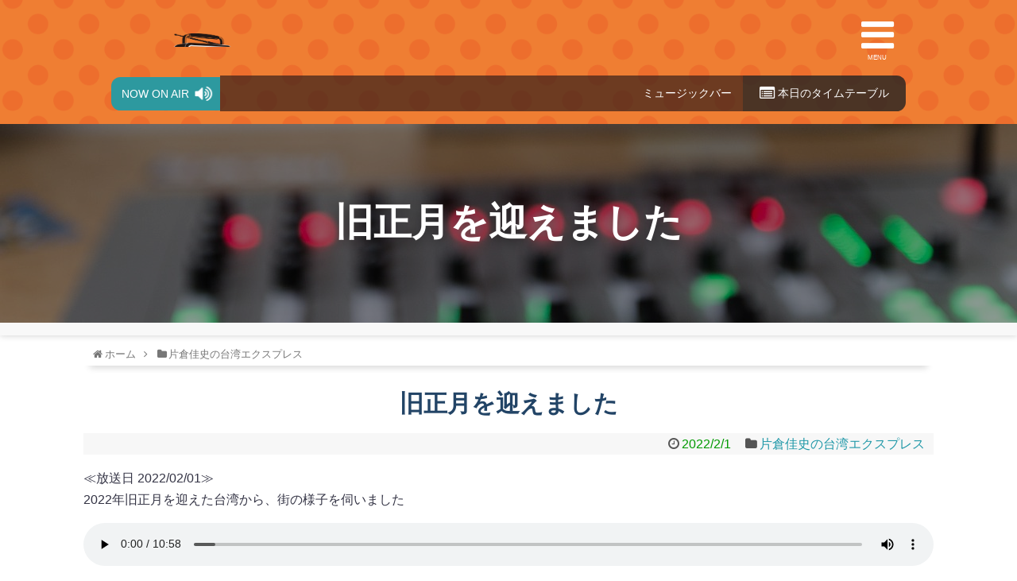

--- FILE ---
content_type: text/html; charset=UTF-8
request_url: https://fm946.com/broadcast/podcast06/2022/02/post-8068/
body_size: 41623
content:
<!DOCTYPE html>
<html lang="ja">
<head>
<meta charset="UTF-8">
	<meta name="viewport" content="width=device-width,initial-scale=1.0">
<link rel="alternate" type="application/rss+xml" title="FMくしろ RSS Feed" href="https://fm946.com/broadcast/feed/" />
<link rel="pingback" href="https://fm946.com/broadcast/xmlrpc.php" />
<meta name="description" content="≪放送日 2022/02/01≫2022年旧正月を迎えた台湾から、街の様子を伺いました" />
<meta name="keywords" content="片倉佳史の台湾エクスプレス" />
<!-- OGP -->
<meta property="og:type" content="article">
<meta property="og:description" content="≪放送日 2022/02/01≫2022年旧正月を迎えた台湾から、街の様子を伺いました">
<meta property="og:title" content="旧正月を迎えました">
<meta property="og:url" content="https://fm946.com/broadcast/podcast06/2022/02/post-8068/">
<meta property="og:image" content="https://fm946.com/broadcast/wp-content/themes/simplicity2-child/images/og-image.jpg">
<meta property="og:site_name" content="FMくしろ">
<meta property="og:locale" content="ja_JP">
<!-- /OGP -->
<!-- Twitter Card -->
<meta name="twitter:card" content="summary">
<meta name="twitter:description" content="≪放送日 2022/02/01≫2022年旧正月を迎えた台湾から、街の様子を伺いました">
<meta name="twitter:title" content="旧正月を迎えました">
<meta name="twitter:url" content="https://fm946.com/broadcast/podcast06/2022/02/post-8068/">
<meta name="twitter:image" content="https://fm946.com/broadcast/wp-content/themes/simplicity2-child/images/og-image.jpg">
<meta name="twitter:domain" content="fm946.com">
<meta name="twitter:creator" content="@fm946">
<meta name="twitter:site" content="@fm946">
<!-- /Twitter Card -->

<title>旧正月を迎えました</title>
<link rel='dns-prefetch' href='//s.w.org' />
<link rel="alternate" type="application/rss+xml" title="FMくしろ &raquo; フィード" href="https://fm946.com/broadcast/feed/" />
<link rel="alternate" type="application/rss+xml" title="FMくしろ &raquo; コメントフィード" href="https://fm946.com/broadcast/comments/feed/" />
<link rel="alternate" type="application/rss+xml" title="FMくしろ &raquo; 旧正月を迎えました のコメントのフィード" href="https://fm946.com/broadcast/podcast06/2022/02/post-8068/feed/" />
		<script type="text/javascript">
			window._wpemojiSettings = {"baseUrl":"https:\/\/s.w.org\/images\/core\/emoji\/11.2.0\/72x72\/","ext":".png","svgUrl":"https:\/\/s.w.org\/images\/core\/emoji\/11.2.0\/svg\/","svgExt":".svg","source":{"concatemoji":"https:\/\/fm946.com\/broadcast\/wp-includes\/js\/wp-emoji-release.min.js?ver=5.1.19"}};
			!function(e,a,t){var n,r,o,i=a.createElement("canvas"),p=i.getContext&&i.getContext("2d");function s(e,t){var a=String.fromCharCode;p.clearRect(0,0,i.width,i.height),p.fillText(a.apply(this,e),0,0);e=i.toDataURL();return p.clearRect(0,0,i.width,i.height),p.fillText(a.apply(this,t),0,0),e===i.toDataURL()}function c(e){var t=a.createElement("script");t.src=e,t.defer=t.type="text/javascript",a.getElementsByTagName("head")[0].appendChild(t)}for(o=Array("flag","emoji"),t.supports={everything:!0,everythingExceptFlag:!0},r=0;r<o.length;r++)t.supports[o[r]]=function(e){if(!p||!p.fillText)return!1;switch(p.textBaseline="top",p.font="600 32px Arial",e){case"flag":return s([55356,56826,55356,56819],[55356,56826,8203,55356,56819])?!1:!s([55356,57332,56128,56423,56128,56418,56128,56421,56128,56430,56128,56423,56128,56447],[55356,57332,8203,56128,56423,8203,56128,56418,8203,56128,56421,8203,56128,56430,8203,56128,56423,8203,56128,56447]);case"emoji":return!s([55358,56760,9792,65039],[55358,56760,8203,9792,65039])}return!1}(o[r]),t.supports.everything=t.supports.everything&&t.supports[o[r]],"flag"!==o[r]&&(t.supports.everythingExceptFlag=t.supports.everythingExceptFlag&&t.supports[o[r]]);t.supports.everythingExceptFlag=t.supports.everythingExceptFlag&&!t.supports.flag,t.DOMReady=!1,t.readyCallback=function(){t.DOMReady=!0},t.supports.everything||(n=function(){t.readyCallback()},a.addEventListener?(a.addEventListener("DOMContentLoaded",n,!1),e.addEventListener("load",n,!1)):(e.attachEvent("onload",n),a.attachEvent("onreadystatechange",function(){"complete"===a.readyState&&t.readyCallback()})),(n=t.source||{}).concatemoji?c(n.concatemoji):n.wpemoji&&n.twemoji&&(c(n.twemoji),c(n.wpemoji)))}(window,document,window._wpemojiSettings);
		</script>
		<style type="text/css">
img.wp-smiley,
img.emoji {
	display: inline !important;
	border: none !important;
	box-shadow: none !important;
	height: 1em !important;
	width: 1em !important;
	margin: 0 .07em !important;
	vertical-align: -0.1em !important;
	background: none !important;
	padding: 0 !important;
}
</style>
	<link rel='stylesheet' id='simplicity-style-css'  href='https://fm946.com/broadcast/wp-content/themes/simplicity2/style.css?ver=5.1.19&#038;fver=20180920015856' type='text/css' media='all' />
<link rel='stylesheet' id='responsive-style-css'  href='https://fm946.com/broadcast/wp-content/themes/simplicity2/css/responsive-pc.css?ver=5.1.19&#038;fver=20180920015856' type='text/css' media='all' />
<link rel='stylesheet' id='font-awesome-style-css'  href='https://fm946.com/broadcast/wp-content/themes/simplicity2/webfonts/css/font-awesome.min.css?ver=5.1.19&#038;fver=20180920015856' type='text/css' media='all' />
<link rel='stylesheet' id='icomoon-style-css'  href='https://fm946.com/broadcast/wp-content/themes/simplicity2/webfonts/icomoon/style.css?ver=5.1.19&#038;fver=20180920015856' type='text/css' media='all' />
<link rel='stylesheet' id='responsive-mode-style-css'  href='https://fm946.com/broadcast/wp-content/themes/simplicity2/responsive.css?ver=5.1.19&#038;fver=20180920015856' type='text/css' media='all' />
<link rel='stylesheet' id='narrow-style-css'  href='https://fm946.com/broadcast/wp-content/themes/simplicity2/css/narrow.css?ver=5.1.19&#038;fver=20180920015856' type='text/css' media='all' />
<link rel='stylesheet' id='media-style-css'  href='https://fm946.com/broadcast/wp-content/themes/simplicity2/css/media.css?ver=5.1.19&#038;fver=20180920015856' type='text/css' media='all' />
<link rel='stylesheet' id='extension-style-css'  href='https://fm946.com/broadcast/wp-content/themes/simplicity2/css/extension.css?ver=5.1.19&#038;fver=20180920015856' type='text/css' media='all' />
<style id='extension-style-inline-css' type='text/css'>
ul.snsp li.twitter-page a span{background-color:#55acee}ul.snsp li.facebook-page a span{background-color:#3b5998}ul.snsp li.google-plus-page a span{background-color:#dd4b39}ul.snsp li.instagram-page a span{background-color:#3f729b}ul.snsp li.hatebu-page a span{background-color:#008fde}ul.snsp li.pinterest-page a span{background-color:#cc2127}ul.snsp li.youtube-page a span{background-color:#e52d27}ul.snsp li.flickr-page a span{background-color:#1d1d1b}ul.snsp li.github-page a span{background-color:#24292e}ul.snsp li.line-page a span{background-color:#00c300}ul.snsp li.feedly-page a span{background-color:#87bd33}ul.snsp li.push7-page a span{background-color:#eeac00}ul.snsp li.rss-page a span{background-color:#fe9900}ul.snsp li a:hover{opacity:.7} #main .entry{width:214px;margin:10px 5px 0 5px;border:1px solid #ddd;border-radius:5px;float:left;clear:none;overflow:visible}#list .entry .entry-thumb{margin-top:0;margin-right:0;margin-left:0;text-align:center;margin-bottom:0}.entry-thumb img{width:100%;height:auto;margin-bottom:6px}.entry-card-content{margin-left:0;clear:both}.entry h2 a{margin-top:0;font-size:16px;line-height:110%}.entry .post-meta{margin:0;font-size:12px}.entry-snippet{font-size:11px;padding:0 5px;word-wrap:break-word}.entry-read a{font-size:12px;padding:0 5px}.entry h2{padding:0 5px;word-wrap:break-word;line-height:100%}.entry-read a.entry-read-link{padding:5px 0;margin-left:5px;margin-right:5px;margin-bottom:5px;width:auto}#main .entry{width:327px}.entry-thumb img{width:327px}.entry h2 a{font-size:18px}.post-meta{font-size:16px}@media screen and (max-width:440px){#main .entry{width:100%;margin:5px 0}.entry-thumb img{width:100%}.entry h2 a{font-size:16px}.post-meta{font-size:14px}}@media screen and (max-width:639px){.article br{display:block}}
</style>
<link rel='stylesheet' id='child-style-css'  href='https://fm946.com/broadcast/wp-content/themes/simplicity2-child/style.css?ver=5.1.19&#038;fver=20160930010830' type='text/css' media='all' />
<link rel='stylesheet' id='child-responsive-mode-style-css'  href='https://fm946.com/broadcast/wp-content/themes/simplicity2-child/responsive.css?ver=5.1.19&#038;fver=20190426014757' type='text/css' media='all' />
<link rel='stylesheet' id='print-style-css'  href='https://fm946.com/broadcast/wp-content/themes/simplicity2/css/print.css?ver=5.1.19&#038;fver=20180920015856' type='text/css' media='print' />
<link rel='stylesheet' id='sns-twitter-type-style-css'  href='https://fm946.com/broadcast/wp-content/themes/simplicity2/css/sns-twitter-type.css?ver=5.1.19&#038;fver=20180920015856' type='text/css' media='all' />
<link rel='stylesheet' id='wp-block-library-css'  href='https://fm946.com/broadcast/wp-includes/css/dist/block-library/style.min.css?ver=5.1.19' type='text/css' media='all' />
<script type='text/javascript' src='https://fm946.com/broadcast/wp-includes/js/jquery/jquery.js?ver=1.12.4'></script>
<script type='text/javascript' src='https://fm946.com/broadcast/wp-includes/js/jquery/jquery-migrate.min.js?ver=1.4.1'></script>
<link rel="canonical" href="https://fm946.com/broadcast/podcast06/2022/02/post-8068/" />
<link rel='shortlink' href='https://fm946.com/broadcast/?p=8068' />
<link rel="alternate" type="application/json+oembed" href="https://fm946.com/broadcast/wp-json/oembed/1.0/embed?url=https%3A%2F%2Ffm946.com%2Fbroadcast%2Fpodcast06%2F2022%2F02%2Fpost-8068%2F" />
<link rel="alternate" type="text/xml+oembed" href="https://fm946.com/broadcast/wp-json/oembed/1.0/embed?url=https%3A%2F%2Ffm946.com%2Fbroadcast%2Fpodcast06%2F2022%2F02%2Fpost-8068%2F&#038;format=xml" />
<script type="text/javascript"><!--
function powerpress_pinw(pinw_url){window.open(pinw_url, 'PowerPressPlayer','toolbar=0,status=0,resizable=1,width=460,height=320');	return false;}
//-->
</script>
		<style type="text/css">.recentcomments a{display:inline !important;padding:0 !important;margin:0 !important;}</style>
		<!-- Google Analytics -->
<script>
  (function(i,s,o,g,r,a,m){i['GoogleAnalyticsObject']=r;i[r]=i[r]||function(){
  (i[r].q=i[r].q||[]).push(arguments)},i[r].l=1*new Date();a=s.createElement(o),
  m=s.getElementsByTagName(o)[0];a.async=1;a.src=g;m.parentNode.insertBefore(a,m)
  })(window,document,'script','//www.google-analytics.com/analytics.js','ga');

  ga('create', '23292732-1', 'auto');
    ga('send', 'pageview');
</script>
<!-- /Google Analytics -->
<link rel="stylesheet" href="/common/style.css">
<script type="text/javascript" src="https://ajax.googleapis.com/ajax/libs/jquery/2.1.4/jquery.min.js"></script>
<script type="text/javascript" src="/js/weather946jp.js"></script>
<script type="text/javascript" src="/js/onair.js"></script>
<script type="text/javascript" src="/js/smoothScroll.js"></script>
</head>
<body class="post-template-default single single-post postid-8068 single-format-standard categoryid-8" itemscope itemtype="https://schema.org/WebPage">

<div id="container">

<!-- custom header 
<script type="text/javascript">
/*----------------------
	bangumiLink.js
----------------------*/
msl = new Array(7);
msl[0]='sunday.html';	// 日曜日
msl[1]='monday.html';	// 月曜日
msl[2]='tuesday.html';	// 火曜日
msl[3]='wednesday.html';// 水曜日
msl[4]='thursday.html';	// 木曜日
msl[5]='friday.html';	// 金曜日
msl[6]='saturday.html';	// 土曜日
//var today = '<a href="/timetable/' + msl[(new Date()).getDay()] + '">';
var today = '<a href="#">';
</script>
					<li><script type="text/javascript">document.write(today);</script>番組表</a></li>
					<li><script type="text/javascript">document.write(today);</script><i class="fa fa-list-alt fa-lg" aria-hidden="true"></i> 本日のタイ<br>ムテーブル</a></li>
-->
<header itemscope itemtype="https://schema.org/WPHeader">
	<div id="header" class="clearfix">

<div class="inner">
	<div class="ctrls">
		<div class="logo"><a href="/">FMくしろ</a></div>
		<div class="weather" id="weather946jp"></div>
		<div id="nav-drawer">
			<input id="nav-input" type="checkbox" class="nav-unshown">
			<label id="nav-close" for="nav-input" class="nav-unshown"></label>
			<label id="nav-open" for="nav-input"><span></span><i class="fa fa-bars" aria-hidden="true"></i>MENU</label>
			<div id="nav-content">
				<ul>
					<li><a href="/">ホーム</a></li>
					<li><a href="/information">HOT NEWS</a></li>
					<li><a href="/timetable">番組表</a></li>
					<li><a href="/listening">今すぐ聴く（スマホ・PC）</a></li>
					<li><a href="/message">リクエスト・メッセージ</a></li>
					<li><a href="/podcast">ポッドキャスト</a></li>
					<li><a href="/personality">パーソナリティ</a></li>
					<li><a href="https://fm946.com/broadcast/company">会社概要</a></li>
					<li><a href="/area">放送エリア</a></li>
					<li><a href="/cm">ラジオCM料金表</a></li>
					<li><a href="/contact">お問い合わせ</a></li>
					<li><a href="/privacy">プライバシーポリシー</a></li>
				</ul>
			</div>
		</div>
	</div>
	<div class="onair">
		<ul>
			<li><span class="now">NOW ON AIR</span><i class="fa fa-volume-up fa-lg" aria-hidden="true"></i></li>
			<li><marquee><script>document.write(onair);</script></marquee></li>
			<li><a href="/timetable"><i class="fa fa-list-alt fa-lg" aria-hidden="true"></i> 本日のタイ<br>ムテーブル</a></li>
		</ul>
	</div>
</div>
<!--
				<li><a href="https://fm946.com/broadcast">ホーム<span>home</span></a></li>
				<li><a href="https://fm946.com/broadcast/contact">お問い合わせ<span>inquiry</span></a></li>
-->

	</div><!-- /#header -->
</header>

<div class="blk-line"></div>

<div class="bgh1">
	<h1>旧正月を迎えました</h1>
</div>

<div class="blk-line2x"></div>

<!-- 本体部分 -->
<div id="body">
	<div id="body-in" class="cf">

		
		<!-- main -->
		<main itemscope itemprop="mainContentOfPage">
			<div id="main" itemscope itemtype="https://schema.org/Blog">
  
  <div id="breadcrumb" class="breadcrumb-category"><div itemtype="http://data-vocabulary.org/Breadcrumb" itemscope="" class="breadcrumb-home"><span class="fa fa-home fa-fw"></span><a href="https://fm946.com/broadcast" itemprop="url"><span itemprop="title">ホーム</span></a><span class="sp"><span class="fa fa-angle-right"></span></span></div><div itemtype="http://data-vocabulary.org/Breadcrumb" itemscope=""><span class="fa fa-folder fa-fw"></span><a href="https://fm946.com/broadcast/category/podcast06/" itemprop="url"><span itemprop="title">片倉佳史の台湾エクスプレス</span></a></div></div><!-- /#breadcrumb -->  <div id="post-8068" class="post-8068 post type-post status-publish format-standard hentry category-podcast06">
  <article class="article">
  
  
  <header>
    <h1 class="entry-title">旧正月を迎えました</h1>
    <p class="post-meta">
            <span class="post-date"><span class="fa fa-clock-o fa-fw"></span><time class="entry-date date published updated" datetime="2022-02-01T14:37:30+09:00">2022/2/1</time></span>
    
      <span class="category"><span class="fa fa-folder fa-fw"></span><a href="https://fm946.com/broadcast/category/podcast06/" rel="category tag">片倉佳史の台湾エクスプレス</a></span>

      
      
      
      
      
    </p>

    
    
    <div id="sns-group-top" class="sns-group sns-group-top">
</div>
<div class="clear"></div>

      </header>

  
  <div id="the-content" class="entry-content">
  
<p>≪放送日 2022/02/01≫<br>
2022年旧正月を迎えた台湾から、街の様子を伺いました</p>



<figure class="wp-block-audio"><audio controls src="https://fm946.com/broadcast/wp-content/uploads/2022/03/taiwan220201.mp3"></audio></figure>
<div class="powerpress_player" id="powerpress_player_9169"><!--[if lt IE 9]><script>document.createElement('audio');</script><![endif]-->
<audio class="wp-audio-shortcode" id="audio-8068-1" preload="none" style="width: 100%;" controls="controls"><source type="audio/mpeg" src="https://fm946.com/broadcast/wp-content/uploads/2022/03/taiwan220201.mp3?_=1" /><a href="https://fm946.com/broadcast/wp-content/uploads/2022/03/taiwan220201.mp3">https://fm946.com/broadcast/wp-content/uploads/2022/03/taiwan220201.mp3</a></audio></div><p class="powerpress_links powerpress_links_mp3">Podcast (podcast06): <a href="https://fm946.com/broadcast/wp-content/uploads/2022/03/taiwan220201.mp3" class="powerpress_link_pinw" target="_blank" title="Play in new window" onclick="return powerpress_pinw('https://fm946.com/broadcast/?powerpress_pinw=8068-podcast06');" rel="nofollow">Play in new window</a> | <a href="https://fm946.com/broadcast/wp-content/uploads/2022/03/taiwan220201.mp3" class="powerpress_link_d" title="Download" rel="nofollow" download="taiwan220201.mp3">Download</a></p><p class="powerpress_links powerpress_subscribe_links">Subscribe: <a href="https://subscribeonandroid.com/fm946.com/broadcast/feed/podcast06/" class="powerpress_link_subscribe powerpress_link_subscribe_android" title="Subscribe on Android" rel="nofollow">Android</a> | <a href="https://fm946.com/broadcast/feed/podcast06/" class="powerpress_link_subscribe powerpress_link_subscribe_rss" title="Subscribe via RSS" rel="nofollow">RSS</a></p>  </div>

  <footer>
    <!-- ページリンク -->
    
      <!-- 文章下広告 -->
                  

    
    <div id="sns-group" class="sns-group sns-group-bottom">
    
    <!-- SNSページ -->
<div class="sns-pages">
<p class="sns-follow-msg">フォローする</p>
<ul class="snsp">
<li class="twitter-page"><a href="//twitter.com/fm946" target="_blank" title="Twitterをフォロー" rel="nofollow"><span class="icon-twitter-logo"></span></a></li><li class="facebook-page"><a href="//www.facebook.com/fm946" target="_blank" title="Facebookをフォロー" rel="nofollow"><span class="icon-facebook-logo"></span></a></li><li class="instagram-page"><a href="//instagram.com/fmkushiro" target="_blank" title="Instagramをフォロー" rel="nofollow"><span class="icon-instagram-logo"></span></a></li><li class="youtube-page"><a href="https://www.youtube.com/user/fmKushiro" target="_blank" title="YouTubeをフォロー" rel="nofollow"><span class="icon-youtube-logo"></span></a></li><li class="feedly-page"><a href="//feedly.com/i/subscription/feed/https://fm946.com/broadcast/feed/" target="blank" title="feedlyで更新情報を購読" rel="nofollow"><span class="icon-feedly-logo"></span></a></li><li class="rss-page"><a href="https://fm946.com/broadcast/feed/" target="_blank" title="RSSで更新情報をフォロー" rel="nofollow"><span class="icon-rss-logo"></span></a></li>  </ul>
</div>
    </div>

    
    <p class="footer-post-meta">

            <span class="post-tag"></span>
      
      <span class="post-author vcard author"><span class="fa fa-user fa-fw"></span><span class="fn"><a href="https://fm946.com/broadcast/author/staff01/">staff01</a>
</span></span>

      
          </p>
  </footer>
  </article><!-- .article -->
  </div><!-- .post -->

      <div id="under-entry-body">

            <aside id="related-entries">
        <h2>関連記事</h2>
                <article class="related-entry cf">
  <div class="related-entry-thumb">
    <a href="https://fm946.com/broadcast/podcast06/2020/07/post-5219/" title="台中">
        <img src="https://fm946.com/broadcast/wp-content/themes/simplicity2/images/no-image.png" alt="NO IMAGE" class="no-image related-entry-no-image" srcset="https://fm946.com/broadcast/wp-content/themes/simplicity2/images/no-image.png 100w" width="100" height="100" sizes="(max-width: 100px) 100vw, 100px" />
        </a>
  </div><!-- /.related-entry-thumb -->

  <div class="related-entry-content">
    <header>
      <h3 class="related-entry-title">
        <a href="https://fm946.com/broadcast/podcast06/2020/07/post-5219/" class="related-entry-title-link" title="台中">
        台中        </a></h3>
    </header>
    <p class="related-entry-snippet">
   
≪放送日 2020/07/14≫ 今週は、片倉さん曰く「魅力的で不思議な街」台中の街を取り上げます




</p>

        <footer>
      <p class="related-entry-read"><a href="https://fm946.com/broadcast/podcast06/2020/07/post-5219/">記事を読む</a></p>
    </footer>
    
  </div><!-- /.related-entry-content -->
</article><!-- /.elated-entry -->      <article class="related-entry cf">
  <div class="related-entry-thumb">
    <a href="https://fm946.com/broadcast/podcast06/2023/07/post-10284/" title="片倉さんの取材から">
        <img src="https://fm946.com/broadcast/wp-content/themes/simplicity2/images/no-image.png" alt="NO IMAGE" class="no-image related-entry-no-image" srcset="https://fm946.com/broadcast/wp-content/themes/simplicity2/images/no-image.png 100w" width="100" height="100" sizes="(max-width: 100px) 100vw, 100px" />
        </a>
  </div><!-- /.related-entry-thumb -->

  <div class="related-entry-content">
    <header>
      <h3 class="related-entry-title">
        <a href="https://fm946.com/broadcast/podcast06/2023/07/post-10284/" class="related-entry-title-link" title="片倉さんの取材から">
        片倉さんの取材から        </a></h3>
    </header>
    <p class="related-entry-snippet">
   
≪放送日 2023/07/04≫
片倉さんが台湾中部、台中の街へ撮影に向かいました




</p>

        <footer>
      <p class="related-entry-read"><a href="https://fm946.com/broadcast/podcast06/2023/07/post-10284/">記事を読む</a></p>
    </footer>
    
  </div><!-- /.related-entry-content -->
</article><!-- /.elated-entry -->      <article class="related-entry cf">
  <div class="related-entry-thumb">
    <a href="https://fm946.com/broadcast/podcast06/2021/12/post-7888/" title="片倉さんの取材から">
        <img src="https://fm946.com/broadcast/wp-content/themes/simplicity2/images/no-image.png" alt="NO IMAGE" class="no-image related-entry-no-image" srcset="https://fm946.com/broadcast/wp-content/themes/simplicity2/images/no-image.png 100w" width="100" height="100" sizes="(max-width: 100px) 100vw, 100px" />
        </a>
  </div><!-- /.related-entry-thumb -->

  <div class="related-entry-content">
    <header>
      <h3 class="related-entry-title">
        <a href="https://fm946.com/broadcast/podcast06/2021/12/post-7888/" class="related-entry-title-link" title="片倉さんの取材から">
        片倉さんの取材から        </a></h3>
    </header>
    <p class="related-entry-snippet">
   
≪放送日 2021/12/21≫
台湾でたくさん採れるキンカンのお話です




</p>

        <footer>
      <p class="related-entry-read"><a href="https://fm946.com/broadcast/podcast06/2021/12/post-7888/">記事を読む</a></p>
    </footer>
    
  </div><!-- /.related-entry-content -->
</article><!-- /.elated-entry -->      <article class="related-entry cf">
  <div class="related-entry-thumb">
    <a href="https://fm946.com/broadcast/podcast06/2024/11/post-12104/" title="カラスミ">
        <img src="https://fm946.com/broadcast/wp-content/themes/simplicity2/images/no-image.png" alt="NO IMAGE" class="no-image related-entry-no-image" srcset="https://fm946.com/broadcast/wp-content/themes/simplicity2/images/no-image.png 100w" width="100" height="100" sizes="(max-width: 100px) 100vw, 100px" />
        </a>
  </div><!-- /.related-entry-thumb -->

  <div class="related-entry-content">
    <header>
      <h3 class="related-entry-title">
        <a href="https://fm946.com/broadcast/podcast06/2024/11/post-12104/" class="related-entry-title-link" title="カラスミ">
        カラスミ        </a></h3>
    </header>
    <p class="related-entry-snippet">
   
≪放送日 2024/11/06≫
高級珍味として取り扱われている「カラスミ」。台湾のカラスミのお話です




</p>

        <footer>
      <p class="related-entry-read"><a href="https://fm946.com/broadcast/podcast06/2024/11/post-12104/">記事を読む</a></p>
    </footer>
    
  </div><!-- /.related-entry-content -->
</article><!-- /.elated-entry -->      <article class="related-entry cf">
  <div class="related-entry-thumb">
    <a href="https://fm946.com/broadcast/podcast06/2023/07/post-10290/" title="台湾人と九州">
        <img src="https://fm946.com/broadcast/wp-content/themes/simplicity2/images/no-image.png" alt="NO IMAGE" class="no-image related-entry-no-image" srcset="https://fm946.com/broadcast/wp-content/themes/simplicity2/images/no-image.png 100w" width="100" height="100" sizes="(max-width: 100px) 100vw, 100px" />
        </a>
  </div><!-- /.related-entry-thumb -->

  <div class="related-entry-content">
    <header>
      <h3 class="related-entry-title">
        <a href="https://fm946.com/broadcast/podcast06/2023/07/post-10290/" class="related-entry-title-link" title="台湾人と九州">
        台湾人と九州        </a></h3>
    </header>
    <p class="related-entry-snippet">
   
≪放送日 2023/07/25≫
国内滞在中、博多駅から取材中の片倉さんに出演いただきました。九州と台湾の関係性をご紹介します




</p>

        <footer>
      <p class="related-entry-read"><a href="https://fm946.com/broadcast/podcast06/2023/07/post-10290/">記事を読む</a></p>
    </footer>
    
  </div><!-- /.related-entry-content -->
</article><!-- /.elated-entry -->      <article class="related-entry cf">
  <div class="related-entry-thumb">
    <a href="https://fm946.com/broadcast/podcast06/2019/09/post-2912/" title="鷹">
        <img src="https://fm946.com/broadcast/wp-content/themes/simplicity2/images/no-image.png" alt="NO IMAGE" class="no-image related-entry-no-image" srcset="https://fm946.com/broadcast/wp-content/themes/simplicity2/images/no-image.png 100w" width="100" height="100" sizes="(max-width: 100px) 100vw, 100px" />
        </a>
  </div><!-- /.related-entry-thumb -->

  <div class="related-entry-content">
    <header>
      <h3 class="related-entry-title">
        <a href="https://fm946.com/broadcast/podcast06/2019/09/post-2912/" class="related-entry-title-link" title="鷹">
        鷹        </a></h3>
    </header>
    <p class="related-entry-snippet">
   
≪放送日 2019/09/24≫
台湾を経由して移動する鷹「アカハラダカ」のお話です




</p>

        <footer>
      <p class="related-entry-read"><a href="https://fm946.com/broadcast/podcast06/2019/09/post-2912/">記事を読む</a></p>
    </footer>
    
  </div><!-- /.related-entry-content -->
</article><!-- /.elated-entry -->      <article class="related-entry cf">
  <div class="related-entry-thumb">
    <a href="https://fm946.com/broadcast/podcast06/2023/10/post-10542/" title="燕">
        <img src="https://fm946.com/broadcast/wp-content/themes/simplicity2/images/no-image.png" alt="NO IMAGE" class="no-image related-entry-no-image" srcset="https://fm946.com/broadcast/wp-content/themes/simplicity2/images/no-image.png 100w" width="100" height="100" sizes="(max-width: 100px) 100vw, 100px" />
        </a>
  </div><!-- /.related-entry-thumb -->

  <div class="related-entry-content">
    <header>
      <h3 class="related-entry-title">
        <a href="https://fm946.com/broadcast/podcast06/2023/10/post-10542/" class="related-entry-title-link" title="燕">
        燕        </a></h3>
    </header>
    <p class="related-entry-snippet">
   
≪放送日 2023/10/17≫
日本でもよく見かけるツバメの生態についてのお話です




</p>

        <footer>
      <p class="related-entry-read"><a href="https://fm946.com/broadcast/podcast06/2023/10/post-10542/">記事を読む</a></p>
    </footer>
    
  </div><!-- /.related-entry-content -->
</article><!-- /.elated-entry -->      <article class="related-entry cf">
  <div class="related-entry-thumb">
    <a href="https://fm946.com/broadcast/podcast06/2024/03/post-11093/" title="片倉さんの取材から">
        <img src="https://fm946.com/broadcast/wp-content/themes/simplicity2/images/no-image.png" alt="NO IMAGE" class="no-image related-entry-no-image" srcset="https://fm946.com/broadcast/wp-content/themes/simplicity2/images/no-image.png 100w" width="100" height="100" sizes="(max-width: 100px) 100vw, 100px" />
        </a>
  </div><!-- /.related-entry-thumb -->

  <div class="related-entry-content">
    <header>
      <h3 class="related-entry-title">
        <a href="https://fm946.com/broadcast/podcast06/2024/03/post-11093/" class="related-entry-title-link" title="片倉さんの取材から">
        片倉さんの取材から        </a></h3>
    </header>
    <p class="related-entry-snippet">
   
≪放送日 2024/03/20≫
阿里山の森林資源についてのお話です




</p>

        <footer>
      <p class="related-entry-read"><a href="https://fm946.com/broadcast/podcast06/2024/03/post-11093/">記事を読む</a></p>
    </footer>
    
  </div><!-- /.related-entry-content -->
</article><!-- /.elated-entry -->      <article class="related-entry cf">
  <div class="related-entry-thumb">
    <a href="https://fm946.com/broadcast/podcast06/2019/05/post-1610/" title="「台湾探見・探索日本」を終えて">
        <img src="https://fm946.com/broadcast/wp-content/themes/simplicity2/images/no-image.png" alt="NO IMAGE" class="no-image related-entry-no-image" srcset="https://fm946.com/broadcast/wp-content/themes/simplicity2/images/no-image.png 100w" width="100" height="100" sizes="(max-width: 100px) 100vw, 100px" />
        </a>
  </div><!-- /.related-entry-thumb -->

  <div class="related-entry-content">
    <header>
      <h3 class="related-entry-title">
        <a href="https://fm946.com/broadcast/podcast06/2019/05/post-1610/" class="related-entry-title-link" title="「台湾探見・探索日本」を終えて">
        「台湾探見・探索日本」を終えて        </a></h3>
    </header>
    <p class="related-entry-snippet">
   
≪放送日 2019/05/07≫
片倉さんと奥様の真理さんが企画≪日台学びのイベント「台湾探見・探索日本」≫が4月20日～5月5日まで開催...</p>

        <footer>
      <p class="related-entry-read"><a href="https://fm946.com/broadcast/podcast06/2019/05/post-1610/">記事を読む</a></p>
    </footer>
    
  </div><!-- /.related-entry-content -->
</article><!-- /.elated-entry -->      <article class="related-entry cf">
  <div class="related-entry-thumb">
    <a href="https://fm946.com/broadcast/podcast06/2021/09/post-7456/" title="珍しい台湾料理">
        <img src="https://fm946.com/broadcast/wp-content/themes/simplicity2/images/no-image.png" alt="NO IMAGE" class="no-image related-entry-no-image" srcset="https://fm946.com/broadcast/wp-content/themes/simplicity2/images/no-image.png 100w" width="100" height="100" sizes="(max-width: 100px) 100vw, 100px" />
        </a>
  </div><!-- /.related-entry-thumb -->

  <div class="related-entry-content">
    <header>
      <h3 class="related-entry-title">
        <a href="https://fm946.com/broadcast/podcast06/2021/09/post-7456/" class="related-entry-title-link" title="珍しい台湾料理">
        珍しい台湾料理        </a></h3>
    </header>
    <p class="related-entry-snippet">
   
≪放送日 2021/09/14≫
食のバリエーションが豊富な台湾。その中で伝統的な宴会料理を提供し続けているお店のお話です




</p>

        <footer>
      <p class="related-entry-read"><a href="https://fm946.com/broadcast/podcast06/2021/09/post-7456/">記事を読む</a></p>
    </footer>
    
  </div><!-- /.related-entry-content -->
</article><!-- /.elated-entry -->  
  <br style="clear:both;">      </aside><!-- #related-entries -->
      


        <!-- 広告 -->
                  
      
      <!-- post navigation -->
<div class="navigation">
      <div class="prev"><a href="https://fm946.com/broadcast/babys/2022/02/post-7990/" rel="prev"><span class="fa fa-arrow-left fa-2x pull-left"></span>2022年2月1日生まれ</a></div>
      <div class="next"><a href="https://fm946.com/broadcast/podcast08/2022/02/post-8074/" rel="next"><span class="fa fa-arrow-right fa-2x pull-left"></span>観光列車②</a></div>
  </div>
<!-- /post navigation -->
      <!-- comment area -->
<div id="comment-area">
	<aside></aside></div>
<!-- /comment area -->      </div>
    
			</div><!-- /#main -->
		</main>

		
	</div><!-- /#body-in -->
</div><!-- /#body -->


<!-- footer -->
<footer itemscope itemtype="https://schema.org/WPFooter">
	<div id="footer" class="main-footer">

		
		<div class="fnav">
			<ul>
				<li><a href="https://fm946.com/broadcast/company">会社概要</a></li>
				<li><a href="/area">放送エリア</a></li>
				<li><a href="/cm">ラジオCM料金表</a></li>
				<li><a href="/contact">お問い合わせ</a></li>
				<li><a href="/privacy">プライバシーポリシー</a></li>
			</ul>
		</div>
		<div>
			株式会社エフエムくしろ<br>
			〒085-0813 北海道釧路市春採7-1-24 コーチャンフォー釧路店2F<br>
			TEL 0154-47-0946<br>
		</div>
<!--
		<div class="cprt">&copy; FM KUSHIRO</div>
		<div id="pagetop"><a href="#header"><i class="fa fa-chevron-up"></i>トップ</a></div>
-->
		<div id="copyright" class="wrapper cprt">
			<div class="credit">&copy; 2013  <a href="https://fm946.com/broadcast">FMくしろ</a>.</div>
					</div>

	</div><!-- /footer -->
</footer>


<div id="page-top">
      <a id="move-page-top"><span class="fa fa-angle-double-up fa-2x"></span></a>
  
</div>
</div><!-- /#container -->
  <script>
    (function(){
        var f = document.querySelectorAll(".video-click");
        for (var i = 0; i < f.length; ++i) {
        f[i].onclick = function () {
          var iframe = this.getAttribute("data-iframe");
          this.parentElement.innerHTML = '<div class="video">' + iframe + '</div>';
        }
        }
    })();
  </script>
  <link rel='stylesheet' id='mediaelement-css'  href='https://fm946.com/broadcast/wp-includes/js/mediaelement/mediaelementplayer-legacy.min.css?ver=4.2.6-78496d1' type='text/css' media='all' />
<link rel='stylesheet' id='wp-mediaelement-css'  href='https://fm946.com/broadcast/wp-includes/js/mediaelement/wp-mediaelement.min.css?ver=5.1.19' type='text/css' media='all' />
<script src="https://fm946.com/broadcast/wp-includes/js/comment-reply.min.js?ver=5.1.19" async></script>
<script type='text/javascript'>
/* <![CDATA[ */
var lazyload_config = {"threshold":"0","effect":"fadeIn"};
/* ]]> */
</script>
<script src="https://fm946.com/broadcast/wp-content/themes/simplicity2/javascript.js?ver=5.1.19&#038;fver=20180920015856" defer></script>
<script src="https://fm946.com/broadcast/wp-content/themes/simplicity2-child/javascript.js?ver=5.1.19&#038;fver=20140911124906" defer></script>
<script src="https://fm946.com/broadcast/wp-content/themes/simplicity2/js/jquery.lazyload.min.js?ver=5.1.19&#038;fver=20180920015856" defer></script>
<script type='text/javascript' src='https://fm946.com/broadcast/wp-includes/js/wp-embed.min.js?ver=5.1.19'></script>
<script type='text/javascript' src='https://fm946.com/broadcast/wp-content/plugins/powerpress/player.min.js?ver=5.1.19&#038;fver=20190507080607'></script>
<script type='text/javascript'>
var mejsL10n = {"language":"ja","strings":{"mejs.install-flash":"\u3054\u5229\u7528\u306e\u30d6\u30e9\u30a6\u30b6\u30fc\u306f Flash Player \u304c\u7121\u52b9\u306b\u306a\u3063\u3066\u3044\u308b\u304b\u3001\u30a4\u30f3\u30b9\u30c8\u30fc\u30eb\u3055\u308c\u3066\u3044\u307e\u305b\u3093\u3002Flash Player \u30d7\u30e9\u30b0\u30a4\u30f3\u3092\u6709\u52b9\u306b\u3059\u308b\u304b\u3001\u6700\u65b0\u30d0\u30fc\u30b8\u30e7\u30f3\u3092 https:\/\/get.adobe.com\/jp\/flashplayer\/ \u304b\u3089\u30a4\u30f3\u30b9\u30c8\u30fc\u30eb\u3057\u3066\u304f\u3060\u3055\u3044\u3002","mejs.fullscreen-off":"\u30d5\u30eb\u30b9\u30af\u30ea\u30fc\u30f3\u3092\u30aa\u30d5","mejs.fullscreen-on":"\u30d5\u30eb\u30b9\u30af\u30ea\u30fc\u30f3","mejs.download-video":"\u52d5\u753b\u3092\u30c0\u30a6\u30f3\u30ed\u30fc\u30c9","mejs.fullscreen":"\u30d5\u30eb\u30b9\u30af\u30ea\u30fc\u30f3","mejs.time-jump-forward":["1\u79d2\u9032\u3080","%1\u79d2\u9032\u3080"],"mejs.loop":"\u30eb\u30fc\u30d7\u5207\u308a\u66ff\u3048","mejs.play":"\u518d\u751f","mejs.pause":"\u505c\u6b62","mejs.close":"\u9589\u3058\u308b","mejs.time-slider":"\u30bf\u30a4\u30e0\u30b9\u30e9\u30a4\u30c0\u30fc","mejs.time-help-text":"1\u79d2\u9032\u3080\u306b\u306f\u5de6\u53f3\u77e2\u5370\u30ad\u30fc\u3092\u300110\u79d2\u9032\u3080\u306b\u306f\u4e0a\u4e0b\u77e2\u5370\u30ad\u30fc\u3092\u4f7f\u3063\u3066\u304f\u3060\u3055\u3044\u3002","mejs.time-skip-back":["1\u79d2\u623b\u308b","%1\u79d2\u623b\u308b"],"mejs.captions-subtitles":"\u30ad\u30e3\u30d7\u30b7\u30e7\u30f3\/\u5b57\u5e55","mejs.captions-chapters":"\u30c1\u30e3\u30d7\u30bf\u30fc","mejs.none":"\u306a\u3057","mejs.mute-toggle":"\u30df\u30e5\u30fc\u30c8\u5207\u308a\u66ff\u3048","mejs.volume-help-text":"\u30dc\u30ea\u30e5\u30fc\u30e0\u8abf\u7bc0\u306b\u306f\u4e0a\u4e0b\u77e2\u5370\u30ad\u30fc\u3092\u4f7f\u3063\u3066\u304f\u3060\u3055\u3044\u3002","mejs.unmute":"\u30df\u30e5\u30fc\u30c8\u89e3\u9664","mejs.mute":"\u30df\u30e5\u30fc\u30c8","mejs.volume-slider":"\u30dc\u30ea\u30e5\u30fc\u30e0\u30b9\u30e9\u30a4\u30c0\u30fc","mejs.video-player":"\u52d5\u753b\u30d7\u30ec\u30fc\u30e4\u30fc","mejs.audio-player":"\u97f3\u58f0\u30d7\u30ec\u30fc\u30e4\u30fc","mejs.ad-skip":"\u5e83\u544a\u3092\u30b9\u30ad\u30c3\u30d7","mejs.ad-skip-info":["1\u79d2\u5f8c\u306b\u30b9\u30ad\u30c3\u30d7","%1\u79d2\u5f8c\u306b\u30b9\u30ad\u30c3\u30d7"],"mejs.source-chooser":"\u30bd\u30fc\u30b9\u306e\u9078\u629e","mejs.stop":"\u505c\u6b62","mejs.speed-rate":"\u901f\u5ea6\u7387","mejs.live-broadcast":"\u751f\u653e\u9001","mejs.afrikaans":"\u30a2\u30d5\u30ea\u30ab\u30fc\u30f3\u30b9\u8a9e","mejs.albanian":"\u30a2\u30eb\u30d0\u30cb\u30a2\u8a9e","mejs.arabic":"\u30a2\u30e9\u30d3\u30a2\u8a9e","mejs.belarusian":"\u30d9\u30e9\u30eb\u30fc\u30b7\u8a9e","mejs.bulgarian":"\u30d6\u30eb\u30ac\u30ea\u30a2\u8a9e","mejs.catalan":"\u30ab\u30bf\u30ed\u30cb\u30a2\u8a9e","mejs.chinese":"\u4e2d\u56fd\u8a9e","mejs.chinese-simplified":"\u4e2d\u56fd\u8a9e (\u7c21\u4f53\u5b57)","mejs.chinese-traditional":"\u4e2d\u56fd\u8a9e (\u7e41\u4f53\u5b57)","mejs.croatian":"\u30af\u30ed\u30a2\u30c1\u30a2\u8a9e","mejs.czech":"\u30c1\u30a7\u30b3\u8a9e","mejs.danish":"\u30c7\u30f3\u30de\u30fc\u30af\u8a9e","mejs.dutch":"\u30aa\u30e9\u30f3\u30c0\u8a9e","mejs.english":"\u82f1\u8a9e","mejs.estonian":"\u30a8\u30b9\u30c8\u30cb\u30a2\u8a9e","mejs.filipino":"\u30d5\u30a3\u30ea\u30d4\u30f3\u8a9e","mejs.finnish":"\u30d5\u30a3\u30f3\u30e9\u30f3\u30c9\u8a9e","mejs.french":"\u30d5\u30e9\u30f3\u30b9\u8a9e","mejs.galician":"\u30ac\u30ea\u30b7\u30a2\u8a9e","mejs.german":"\u30c9\u30a4\u30c4\u8a9e","mejs.greek":"\u30ae\u30ea\u30b7\u30e3\u8a9e","mejs.haitian-creole":"\u30cf\u30a4\u30c1\u8a9e","mejs.hebrew":"\u30d8\u30d6\u30e9\u30a4\u8a9e","mejs.hindi":"\u30d2\u30f3\u30c7\u30a3\u30fc\u8a9e","mejs.hungarian":"\u30cf\u30f3\u30ac\u30ea\u30fc\u8a9e","mejs.icelandic":"\u30a2\u30a4\u30b9\u30e9\u30f3\u30c9\u8a9e","mejs.indonesian":"\u30a4\u30f3\u30c9\u30cd\u30b7\u30a2\u8a9e","mejs.irish":"\u30a2\u30a4\u30eb\u30e9\u30f3\u30c9\u8a9e","mejs.italian":"\u30a4\u30bf\u30ea\u30a2\u8a9e","mejs.japanese":"\u65e5\u672c\u8a9e","mejs.korean":"\u97d3\u56fd\u8a9e","mejs.latvian":"\u30e9\u30c8\u30d3\u30a2\u8a9e","mejs.lithuanian":"\u30ea\u30c8\u30a2\u30cb\u30a2\u8a9e","mejs.macedonian":"\u30de\u30b1\u30c9\u30cb\u30a2\u8a9e","mejs.malay":"\u30de\u30ec\u30fc\u8a9e","mejs.maltese":"\u30de\u30eb\u30bf\u8a9e","mejs.norwegian":"\u30ce\u30eb\u30a6\u30a7\u30fc\u8a9e","mejs.persian":"\u30da\u30eb\u30b7\u30a2\u8a9e","mejs.polish":"\u30dd\u30fc\u30e9\u30f3\u30c9\u8a9e","mejs.portuguese":"\u30dd\u30eb\u30c8\u30ac\u30eb\u8a9e","mejs.romanian":"\u30eb\u30fc\u30de\u30cb\u30a2\u8a9e","mejs.russian":"\u30ed\u30b7\u30a2\u8a9e","mejs.serbian":"\u30bb\u30eb\u30d3\u30a2\u8a9e","mejs.slovak":"\u30b9\u30ed\u30d0\u30ad\u30a2\u8a9e","mejs.slovenian":"\u30b9\u30ed\u30d9\u30cb\u30a2\u8a9e","mejs.spanish":"\u30b9\u30da\u30a4\u30f3\u8a9e","mejs.swahili":"\u30b9\u30ef\u30d2\u30ea\u8a9e","mejs.swedish":"\u30b9\u30a6\u30a7\u30fc\u30c7\u30f3\u8a9e","mejs.tagalog":"\u30bf\u30ac\u30ed\u30b0\u8a9e","mejs.thai":"\u30bf\u30a4\u8a9e","mejs.turkish":"\u30c8\u30eb\u30b3\u8a9e","mejs.ukrainian":"\u30a6\u30af\u30e9\u30a4\u30ca\u8a9e","mejs.vietnamese":"\u30d9\u30c8\u30ca\u30e0\u8a9e","mejs.welsh":"\u30a6\u30a7\u30fc\u30eb\u30ba\u8a9e","mejs.yiddish":"\u30a4\u30c7\u30a3\u30c3\u30b7\u30e5\u8a9e"}};
</script>
<script type='text/javascript' src='https://fm946.com/broadcast/wp-includes/js/mediaelement/mediaelement-and-player.min.js?ver=4.2.6-78496d1'></script>
<script type='text/javascript' src='https://fm946.com/broadcast/wp-includes/js/mediaelement/mediaelement-migrate.min.js?ver=5.1.19'></script>
<script type='text/javascript'>
/* <![CDATA[ */
var _wpmejsSettings = {"pluginPath":"\/broadcast\/wp-includes\/js\/mediaelement\/","classPrefix":"mejs-","stretching":"responsive"};
/* ]]> */
</script>
<script type='text/javascript' src='https://fm946.com/broadcast/wp-includes/js/mediaelement/wp-mediaelement.min.js?ver=5.1.19'></script>
<!-- はてブシェアボタン用スクリプト -->
<script type="text/javascript" src="//b.st-hatena.com/js/bookmark_button.js" charset="utf-8" async="async"></script>



</body>
</html>


--- FILE ---
content_type: text/css
request_url: https://fm946.com/broadcast/wp-content/themes/simplicity2-child/responsive.css?ver=5.1.19&fver=20190426014757
body_size: 696
content:
@charset "UTF-8";

/*ここにレスポンシブのスタイルを書く*/
#container #main,
#container #sidebar {
	float: none;
	width: auto;
	border: none;
	padding: 0;
}

#container #list {
	display: flex;
	flex-wrap: wrap;
	justify-content: center;
}
#container #list article {
	position: relative !important;
	top: 0 !important;
	left: 0 !important;
}
#container #list .entry {
	margin: .5rem;
	padding: .7rem;
	border: none;
	border-radius: 0;
	box-shadow: 0px 0px 9px rgba(0, 0, 0, .2);
}

#container #list .category-babys footer,	/* こんにちは赤ちゃん */
#container #list .category-itte footer,		/* 今日のいってらっしゃい */
#container #list .clear { display: none; }


--- FILE ---
content_type: application/javascript
request_url: https://fm946.com/js/onair.js
body_size: 10724
content:
/*------------------------------------
NOW ON AIR
FMくしろ
fm946.com
--------------------------------------
2024-04-02	タイムテーブル更新（佐藤さんより）
2022-06-23	タイムテーブル更新（桶谷さん退職）
2022-04-01	タイムテーブル更新
2021-11-01	タイムテーブル更新
2021-04-01	タイムテーブル更新
2020-11-02	タイムテーブル更新
2020-04-06	タイムテーブル更新
2019-12-06	タイムテーブル更新
2019-10-04	タイムテーブル更新
2019-06-25	指定日のみ差替対応
2019-04-25	タイムテーブル更新
2019-03-08	origin
------------------------------------*/

onair = '　';
today = new Date();
//yy = today.getFullYear();
sp = today.getDate();	// 指定日時のみ差替対応
d = today.getDay();		// 曜日
f = today.getHours();
m = today.getMinutes();
h = f*100 + m;	// 時間（振分要素）

/*-----------------------
// 停止（疑似要素）
d = 99;
-----------------------*/

// 日曜日--------------------------------------------------
if(d == 0) {
	if((h >=    0) && (h < 1000)) onair = 'ミュージックバードからの配信番組です <span>00:00～10:00</span>';
	if((h >= 1000) && (h < 1500)) onair = 'はぴラジ！ <span>10:00～15:00</span>';
	if((h >= 1500) && (h < 1600)) onair = '（再）リラィアブルウィークリーレコメンド ／ （再）ヒートボイススペシャル <span>15:00～16:00</span>';
	if((h >= 1600) && (h < 1630)) onair = '甘×辛 <span>16:00～16:30</span>';
	if((h >= 1630) && (h < 1700)) onair = 'Music SUPPLY <span>16:30～17:00</span>';
	if((h >= 1700) && (h < 2400)) onair = 'ミュージックバードからの配信番組です <span>17:00～24:00</span>';
}

// 月曜日--------------------------------------------------
if(d == 1) {
	if((h >=    0) && (h <  730)) onair = 'ミュージックバードからの配信番組です <span>00:00～07:30</span>';
	if((h >=  730) && (h < 1100)) onair = 'モーニングWAVE <span>07:30～11:00</span>';
	if((h >= 1100) && (h < 1200)) onair = 'ミュージックバードからの配信番組です <span>11:00～12:00</span>';
	if((h >= 1200) && (h < 1400)) onair = 'アフタヌーンコレクション <span>12:00～14:00</span>';
	if((h >= 1400) && (h < 1600)) onair = '昼下がりのメゾン <span>14:00～16:00</span>';
	if((h >= 1600) && (h < 1700)) onair = 'Wonderful Music <span>16:00～17:00</span>';
	if((h >= 1700) && (h < 1900)) onair = 'おつかれサンセット <span>17:00～19:00</span>';
	if((h >= 1900) && (h < 2000)) onair = 'FUNKY NOW <span>19:00～20:00</span>';
	if((h >= 2000) && (h < 2100)) onair = '長谷川恒希ぶっちゃけ！キャラバン2 <span>20:00～21:00</span>';
	if((h >= 2100) && (h < 2400)) onair = 'ミュージックバードからの配信番組です <span>21:00～24:00</span>';
}

// 火曜日--------------------------------------------------
if(d == 2) {
	if((h >=    0) && (h <  100)) onair = '（再）河野玄太の徒然なるままにひぐらし <span>00:00～01:00</span>';
	if((h >=  100) && (h <  730)) onair = 'ミュージックバードからの配信番組です <span>01:00～07:30</span>';
	if((h >=  730) && (h < 1100)) onair = 'モーニングWAVE <span>07:30～11:00</span>';
	if((h >= 1100) && (h < 1200)) onair = 'ミュージックバードからの配信番組です <span>11:00～12:00</span>';
	if((h >= 1200) && (h < 1400)) onair = 'アフタヌーンコレクション <span>12:00～14:00</span>';
	if((h >= 1400) && (h < 1600)) onair = '昼下がりのメゾン <span>14:00～16:00</span>';
	if((h >= 1600) && (h < 1700)) onair = 'Wonderful Music <span>16:00～17:00</span>';
	if((h >= 1700) && (h < 1900)) onair = 'おつかれサンセット <span>17:00～19:00</span>';
	if((h >= 1900) && (h < 2000)) onair = 'Sound Stage <span>19:00～20:00</span>';
	if((h >= 2000) && (h < 2030)) onair = '（再）Chord5 <span>20:00～20:30</span>';
	if((h >= 2030) && (h < 2100)) onair = '唐川真のサウンド見聞録 <span>20:30～21:00</span>';
	if((h >= 2100) && (h < 2400)) onair = 'ミュージックバードからの配信番組です <span>21:00～24:00</span>';
}

// 水曜日--------------------------------------------------
if(d == 3) {
	if((h >=    0) && (h <   30)) onair = '（再）甘×辛 <span>00:00～00:30</span>';
	if((h >=   30) && (h <  730)) onair = 'ミュージックバードからの配信番組です <span>00:30～07:30</span>';
	if((h >=  730) && (h < 1100)) onair = 'モーニングWAVE <span>07:30～11:00</span>';
	if((h >= 1100) && (h < 1200)) onair = 'ミュージックバードからの配信番組です <span>11:00～12:00</span>';
	if((h >= 1200) && (h < 1400)) onair = 'アフタヌーンコレクション <span>12:00～14:00</span>';
	if((h >= 1400) && (h < 1600)) onair = 'm-breeze <span>14:00～16:00</span>';
	if((h >= 1600) && (h < 1700)) onair = 'Wonderful Music <span>16:00～17:00</span>';
	if((h >= 1700) && (h < 1900)) onair = 'イブナビ～Evening Navigation～ <span>17:00～19:00</span>';
	if((h >= 1900) && (h < 1930)) onair = 'Music SUPPLY <span>19:00～19:30</span>';
	if((h >= 1930) && (h < 2000)) onair = '大関かんなのD☆TRAVEL <span>19:30～20:00</span>';
	if((h >= 2000) && (h < 2100)) onair = 'だれでもつながるラジオ（第1） ／ まだ水曜？～Still Wednesday～（第2・第3） ／ 淺乃家本店～一期一会～月一夜（最終水曜日） <span>20:00～21:00</span>';
	if((h >= 2100) && (h < 2400)) onair = 'ミュージックバードからの配信番組です <span>21:00～24:00</span>';
}

// 木曜日--------------------------------------------------
if(d == 4) {
	if((h >=    0) && (h <  730)) onair = 'ミュージックバードからの配信番組です <span>00:00～07:30</span>';
	if((h >=  730) && (h < 1100)) onair = 'モーニングWAVE <span>07:30～11:00</span>';
	if((h >= 1100) && (h < 1200)) onair = 'ミュージックバードからの配信番組です <span>11:00～12:00</span>';
	if((h >= 1200) && (h < 1400)) onair = 'アフタヌーンコレクション <span>12:00～14:00</span>';
	if((h >= 1400) && (h < 1600)) onair = 'm-breeze <span>14:00～16:00</span>';
	if((h >= 1600) && (h < 1700)) onair = 'Wonderful Music <span>16:00～17:00</span>';
	if((h >= 1700) && (h < 1800)) onair = 'イブナビ～Evening Navigatin～ <span>17:00～18:00</span>';
	if((h >= 1800) && (h < 1900)) onair = '淺乃家本店 一期一会 ～夕暮れ時の街～ <span>18:00～19:00</span>';
	if((h >= 1900) && (h < 1930)) onair = 'Chord5 <span>19:00～19:30</span>';
	if((h >= 1930) && (h < 2000)) onair = '（再）close to You〈Dr.編〉 <span>19:30～20:00</span>';
	if((h >= 2000) && (h < 2400)) onair = 'ミュージックバードからの配信番組です <span>20:00～24:00</span>';
}

// 金曜日--------------------------------------------------
if(d == 5) {
	if((h >=    0) && (h <  100)) onair = 'よしもとホッカモリ <span>00:00～01:00</span>';
	if((h >=  100) && (h <  730)) onair = 'ミュージックバードからの配信番組です <span>01:00～07:30</span>';
	if((h >=  730) && (h < 1330)) onair = 'わくわく♪プラス <span>07:30～13:30</span>';
	if((h >= 1330) && (h < 1400)) onair = 'たんちょう釧路空港からこんにちは ／ リメンバーミュージック <span>13:30～14:00</span>';
	if((h >= 1400) && (h < 1500)) onair = 'リライアブルウィクリーレコメンド ／ ヒートボイススペシャル（第3） ／ 木原健太郎音森Radio（第4） <span>14:00～15:00</span>';
	if((h >= 1500) && (h < 1600)) onair = '（再）Sound Stage <span>15:00～16:00</span>';
	if((h >= 1600) && (h < 1700)) onair = 'Wonderful Music ／（再）ぼうさいくしろ（第2） <span>16:00～17:00</span>';
	if((h >= 1700) && (h < 1900)) onair = 'sunset SPICE <span>17:00～19:00</span>';
	if((h >= 1900) && (h < 1930)) onair = 'FMくしろ×鬼霧シアン 946でしナイト（第2） ／ 今夜、ある店で（第3） ／ R22（第4・再放送は第1） <span>19:00～19:30</span>';
	if((h >= 1930) && (h < 2000)) onair = 'Music SUPPLY <span>19:30～20:00</span>';
	if((h >= 2000) && (h < 2100)) onair = '（再）SCHOOL SCRAMBLE <span>20:00～21:00</span>';
	if((h >= 2100) && (h < 2400)) onair = 'ミュージックバードからの配信番組です <span>21:00～24:00</span>';
}

// 土曜日--------------------------------------------------
if(d == 6) {
	if((h >=    0) && (h <  100)) onair = '河野玄太の徒然なるままにひぐらし <span>00:00～01:00</span>';
	if((h >=  100) && (h < 1000)) onair = 'ミュージックバードからの配信番組です <span>01:00～10:00</span>';
	if((h >= 1000) && (h < 1400)) onair = 'はぴラジ！ ／ まなぼっと夕焼けスタジオからこんにちは（第1） <span>10:00～14:00</span>';
	if((h >= 1400) && (h < 1500)) onair = 'SCHOOL SCRAMBLE <span>14:00～15:00</span> <span>※まなぼっと夕焼けスタジオからこんにちはの週は12:00～13:00</span>';
	if((h >= 1500) && (h < 1530)) onair = 'SPACE SHOWER RADIO <span>15:00～15:30</span>';
	if((h >= 1530) && (h < 1600)) onair = '（再）唐川真のサウンド見聞録 <span>15:30～16:00</span>';
	if((h >= 1600) && (h < 1700)) onair = '（再）淺乃家本店 一期一会 ～夕暮れ時の街～ <span>16:00～17:00</span>';
	if((h >= 1700) && (h < 1800)) onair = '（再）FUNKY NOW <span>17:00～18:00</span>';
	if((h >= 1800) && (h < 2100)) onair = 'ミュージックバードからの配信番組です <span>18:00～21:00</span>';
	if((h >= 2100) && (h < 2200)) onair = '大山慎介の「復活」北海道！ <span>21:00～22:00</span>';
	if((h >= 2200) && (h < 2400)) onair = 'ミュージックバードからの配信番組です <span>22:00～00:00</span>';
}





/*-----------------------
指定日時のみ差替対応
-----------------------*/
/*

// 6月28日（金）19:00～20:00
// 特別番組 SAPPORO CITY JAZZ プレゼンツ『 MEET JAZZ 』
if(sp == 28) {
	if((h >= 1900) && (h < 2000)) onair = '特別番組 SAPPORO CITY JAZZ プレゼンツ『 MEET JAZZ 』 <span>19:00-20:00</span>';
}

// 6月29日（土）09:30～15:00
// 目指せ甲子園！高校野球実況生中継！～釧根支部代表決定戦～
if(sp == 29) {
	if((h >=  930) && (h < 1500)) onair = '目指せ甲子園！高校野球実況生中継！～釧根支部代表決定戦～ <span>09:30-15:00</span>';
}

// 6月30日（日）09:30～13:00
// 目指せ甲子園！高校野球実況生中継！～釧根支部代表決定戦～
if(sp == 30) {
	if((h >=  930) && (h < 1300)) onair = '目指せ甲子園！高校野球実況生中継！～釧根支部代表決定戦～ <span>09:30-13:00</span>';
}
*/

